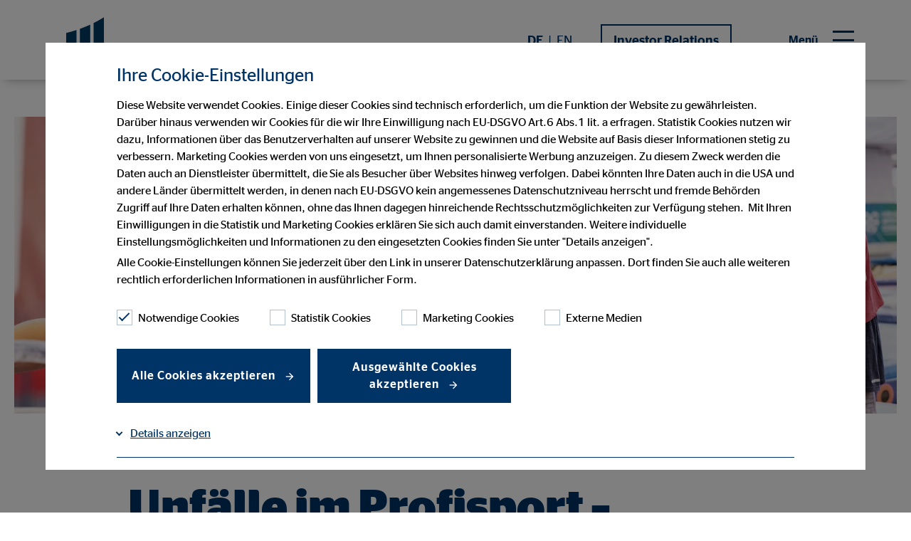

--- FILE ---
content_type: text/html; charset=utf-8
request_url: https://www.ovb.eu/unternehmen-ovb/ovb-stories/norbert-dudas.html
body_size: 11289
content:
<!DOCTYPE html>
<html lang="de">
<head>

<meta charset="utf-8">
<!-- 
	This website is powered by TYPO3 - inspiring people to share!
	TYPO3 is a free open source Content Management Framework initially created by Kasper Skaarhoj and licensed under GNU/GPL.
	TYPO3 is copyright 1998-2026 of Kasper Skaarhoj. Extensions are copyright of their respective owners.
	Information and contribution at https://typo3.org/
-->



<title>OVB Holding AG: Norbert Dudás – Richtige Absicherung mit OVB</title>
<meta name="generator" content="TYPO3 CMS">
<meta name="description" content="Er konnte sich nach seinem Unfall die OVB Holding AG an seine Seite holen und schnell wieder zum Sportleralltag zurückkehren.">
<meta name="viewport" content="width=device-width, initial-scale=1, user-scalable=yes">
<meta property="og:title" content="Norbert Dudás – Richtige Absicherung mit OVB">
<meta property="og:description" content="Er konnte sich nach seinem Unfall die OVB an seine Seite holen und schnell wieder zum Sportleralltag zurückkehren.">
<meta name="twitter:card" content="summary">
<meta name="twitter:title" content="Norbert Dudás – Richtige Absicherung mit OVB">
<meta name="twitter:description" content="Er konnte sich nach seinem Unfall die OVB an seine Seite holen und schnell wieder zum Sportleralltag zurückkehren.">


<link rel="stylesheet" href="/typo3temp/assets/compressed/styles-5383dbd1f8800e6a59d22d7fc1e2952a.css?1768390923" media="all" nonce="NYgfBps2RZeCgvyj4k0VoWKniHxHHQt2EkPkzb5U8fsPSqTy376Ovg">
<link href="/_assets/e8c90b9983c1cf95dcc0174e76f0c198/Stylesheet/cookie_consent.css?1713862925" rel="stylesheet" nonce="NYgfBps2RZeCgvyj4k0VoWKniHxHHQt2EkPkzb5U8fsPSqTy376Ovg" >




<script data-ignore="1" nonce="NYgfBps2RZeCgvyj4k0VoWKniHxHHQt2EkPkzb5U8fsPSqTy376Ovg">const cookieConsentConfiguration = JSON.parse('{"cookieName":"cookie_consent","expiryDays":365,"hideOnInit":false,"reloadOnReeditDeny":false,"pushConsentToTagManager":false,"lazyloading":false,"lazyloadingTimeout":120,"consentMode":[],"containerId":"cookie-consent"}');</script>

<meta name="google-site-verification" content="OkuWFMbovF7QRZnXBV9hI8Tw-E702gKnJs_Gmewpdjc" />
<link rel="canonical" href="https://www.ovb.eu/unternehmen-ovb/ovb-stories/norbert-dudas.html"/>

<link rel="alternate" hreflang="de-DE" href="https://www.ovb.eu/unternehmen-ovb/ovb-stories/norbert-dudas.html"/>
<link rel="alternate" hreflang="en-GB" href="https://www.ovb.eu/english/company-ovb/ovb-stories/norbert-dudas-1.html"/>
<link rel="alternate" hreflang="x-default" href="https://www.ovb.eu/unternehmen-ovb/ovb-stories/norbert-dudas.html"/>
<script type="application/ld+json" id="ext-schema-jsonld">{"@context":"https://schema.org/","@type":"WebPage"}</script>
<!-- This site is optimized with the Yoast SEO for TYPO3 plugin - https://yoast.com/typo3-extensions-seo/ -->
<script type="application/ld+json">[{"@context":"https:\/\/www.schema.org","@type":"BreadcrumbList","itemListElement":[{"@type":"ListItem","position":1,"item":{"@id":"https:\/\/www.ovb.eu\/","name":"Home"}},{"@type":"ListItem","position":2,"item":{"@id":"https:\/\/www.ovb.eu\/unternehmen-ovb.html","name":"Unternehmen OVB"}},{"@type":"ListItem","position":3,"item":{"@id":"https:\/\/www.ovb.eu\/unternehmen-ovb\/ovb-stories.html","name":"OVB-Stories"}},{"@type":"ListItem","position":4,"item":{"@id":"https:\/\/www.ovb.eu\/unternehmen-ovb\/ovb-stories\/norbert-dudas.html","name":"Norbert Dud\u00e1s"}}]}]</script>
</head>
<body>


    
    
    
    
        
    
        
    
        
    
        
    

    
        
    
        
    
        
    
        
    

    <header class="">
        

<div class="container">
    <nav class="navbar navbar-expand-lg navbar-btn-berater" role="navigation" id="mainNavbar">
        <div class="container-fluid background-white">
            <div class="navbar-meta" id="navbar-meta">
                <a class="navbar-brand" href="/" title="OVB Holding AG"><div class="brand-inner"></div></a>
                

                <div class="row justify-content-end align-items-center flex-nowrap main-row">
                    <div class="col col-auto mobilehidden">

                        
                            <div class="language-switch">
                                
                                    
                                    
                                        
                                                <a href="/unternehmen-ovb/ovb-stories/norbert-dudas.html" class="active">
                                                    DE
                                                </a>
                                                
                                                        <span>|</span>
                                                    
                                            
                                    
                                        
                                                <a href="/english/company-ovb/ovb-stories/norbert-dudas-1.html" class="">
                                                    EN
                                                </a>
                                                
                                            
                                    
                                
                            </div>
                        
                    </div>
                    <div class="col col-auto btn-col">
                        <div class="btn-holder">
                            
                                
                                    <a href="/investor-relations.html" id="headerConsultantButton" title="Investor Relations">Investor Relations</a>
                                
                            
                        </div>
                    </div>
                    <div class="col col-auto col-toggler">
                        <button class="navbar-toggler collapsed" type="button" data-target="#navbarNavDropdown"
                                aria-controls="navbarNavDropdown"
                                aria-haspopup="true"
                                aria-expanded="false"
                                aria-label="Menü"
                                title="Menü">
                            <span class="smalltitle">Menü</span>
                            <label class="ovb-toggle-label" data-toggle-label="right">
                                <span class="ovb-toggle-icon"></span>
                                <span class="ovb-hidden">Menu Toggle</span>
                            </label>
                        </button>
                    </div>
                </div>
            </div>
            <div class="container collapse navbar-collapse justify-content-end align-items-stretch col-12 with-lang-switch" id="navbarNavDropdown">
                <ul class="navbar-nav"
                    role="menubar"
                    id="nav-main-ul"
                >
                    
                            
                            
                                <li class="nav-item dropdown">
                                    <a class="nav-link"
                                       href="/unternehmen-ovb.html"
                                       role="menuitem"
                                       aria-current="page"><span>Unternehmen OVB</span></a>
                                    
                                        <button tabindex="-1" class="dropdown-toggle toggle-arrow" id="navbarDropdownMenuLink1" type="button"  data-toggle="dropdown"
                                              aria-haspopup="true"
                                              aria-expanded="false"
                                              aria-controls="navbarDropdownMenuLink1" title="Unternehmen OVB">
                                        </button>
                                        <ul class="dropdown-menu row dropdown-menu--lvl-2"
                                             aria-labelledby="navbarDropdownMenuLink1"
                                             role="menu">
                                            
                                            <li class="dropdown-wrapper">
                                                <ul class="row dropdown-wrapper-inner">
                                                    <li class="mobile-back-button col-12">
                                                        <button type="button" class="btn-back" aria-label="back">
                                                            <span class="arrow-left"></span>Unternehmen OVB
                                                        </button>
                                                    </li>
                                                    
                                                        <li class="dropdown-col col-md-3">
                                                            <a class="dropdown-item lvl-2"
                                                               role="menuitem"
                                                               aria-current="false"
                                                               href="/unternehmen-ovb/management.html"><span>Management</span></a>
                                                            
                                                        </li>
                                                    
                                                        <li class="dropdown-col col-md-3">
                                                            <a class="dropdown-item lvl-2"
                                                               role="menuitem"
                                                               aria-current="false"
                                                               href="/unternehmen-ovb/zahlen-und-fakten.html"><span>Zahlen und Fakten</span></a>
                                                            
                                                        </li>
                                                    
                                                        <li class="dropdown-col col-md-3">
                                                            <a class="dropdown-item lvl-2"
                                                               role="menuitem"
                                                               aria-current="false"
                                                               href="/unternehmen-ovb/ovb-in-europa.html"><span>OVB in Europa</span></a>
                                                            
                                                        </li>
                                                    
                                                        <li class="dropdown-col col-md-3">
                                                            <a class="dropdown-item lvl-2"
                                                               role="menuitem"
                                                               aria-current="false"
                                                               href="/unternehmen-ovb/unternehmensgeschichte.html"><span>Unternehmensgeschichte</span></a>
                                                            
                                                        </li>
                                                    
                                                        <li class="dropdown-col col-md-3">
                                                            <a class="dropdown-item lvl-2"
                                                               role="menuitem"
                                                               aria-current="page"
                                                               href="/unternehmen-ovb/ovb-stories.html"><span>OVB-Stories</span></a>
                                                            
                                                        </li>
                                                    
                                                </ul>
                                            </li>
                                        </ul>
                                    
                                </li>
                            
                                <li class="nav-item ">
                                    <a class="nav-link"
                                       href="/strategie.html"
                                       role="menuitem"
                                       aria-current="false"><span>Strategie</span></a>
                                    
                                </li>
                            
                                <li class="nav-item dropdown">
                                    <a class="nav-link"
                                       href="/nachhaltigkeit.html"
                                       role="menuitem"
                                       aria-current="false"><span>Nachhaltigkeit</span></a>
                                    
                                        <button tabindex="-1" class="dropdown-toggle toggle-arrow" id="navbarDropdownMenuLink3" type="button"  data-toggle="dropdown"
                                              aria-haspopup="true"
                                              aria-expanded="false"
                                              aria-controls="navbarDropdownMenuLink3" title="Nachhaltigkeit">
                                        </button>
                                        <ul class="dropdown-menu row dropdown-menu--lvl-2"
                                             aria-labelledby="navbarDropdownMenuLink3"
                                             role="menu">
                                            
                                            <li class="dropdown-wrapper">
                                                <ul class="row dropdown-wrapper-inner">
                                                    <li class="mobile-back-button col-12">
                                                        <button type="button" class="btn-back" aria-label="back">
                                                            <span class="arrow-left"></span>Nachhaltigkeit
                                                        </button>
                                                    </li>
                                                    
                                                        <li class="dropdown-col col-md-3">
                                                            <a class="dropdown-item lvl-2"
                                                               role="menuitem"
                                                               aria-current="false"
                                                               href="/nachhaltigkeit/nachhaltigkeit-bei-ovb.html"><span>Nachhaltigkeit bei OVB</span></a>
                                                            
                                                        </li>
                                                    
                                                        <li class="dropdown-col col-md-3">
                                                            <a class="dropdown-item lvl-2"
                                                               role="menuitem"
                                                               aria-current="false"
                                                               href="/nachhaltigkeit/vielfaeltiges-engagement.html"><span>Vielfältiges Engagement</span></a>
                                                            
                                                        </li>
                                                    
                                                </ul>
                                            </li>
                                        </ul>
                                    
                                </li>
                            
                                <li class="nav-item dropdown">
                                    <a class="nav-link"
                                       href="/investor-relations.html"
                                       role="menuitem"
                                       aria-current="false"><span>Investor Relations</span></a>
                                    
                                        <button tabindex="-1" class="dropdown-toggle toggle-arrow" id="navbarDropdownMenuLink4" type="button"  data-toggle="dropdown"
                                              aria-haspopup="true"
                                              aria-expanded="false"
                                              aria-controls="navbarDropdownMenuLink4" title="Investor Relations">
                                        </button>
                                        <ul class="dropdown-menu row dropdown-menu--lvl-2"
                                             aria-labelledby="navbarDropdownMenuLink4"
                                             role="menu">
                                            
                                            <li class="dropdown-wrapper">
                                                <ul class="row dropdown-wrapper-inner">
                                                    <li class="mobile-back-button col-12">
                                                        <button type="button" class="btn-back" aria-label="back">
                                                            <span class="arrow-left"></span>Investor Relations
                                                        </button>
                                                    </li>
                                                    
                                                        <li class="dropdown-col col-md-3">
                                                            <a class="dropdown-item lvl-2"
                                                               role="menuitem"
                                                               aria-current="false"
                                                               href="/investor-relations/ovb-aktie.html"><span>OVB Aktie</span></a>
                                                            
                                                        </li>
                                                    
                                                        <li class="dropdown-col col-md-3">
                                                            <a class="dropdown-item lvl-2"
                                                               role="menuitem"
                                                               aria-current="false"
                                                               href="/investor-relations/ad-hoc-meldungen.html"><span>Ad-hoc Meldungen</span></a>
                                                            
                                                        </li>
                                                    
                                                        <li class="dropdown-col col-md-3">
                                                            <a class="dropdown-item lvl-2"
                                                               role="menuitem"
                                                               aria-current="false"
                                                               href="/investor-relations/finanzpublikationen.html"><span>Finanzpublikationen</span></a>
                                                            
                                                        </li>
                                                    
                                                        <li class="dropdown-col col-md-3">
                                                            <a class="dropdown-item lvl-2"
                                                               role="menuitem"
                                                               aria-current="false"
                                                               href="/investor-relations/finanzkalender.html"><span>Finanzkalender</span></a>
                                                            
                                                        </li>
                                                    
                                                        <li class="dropdown-col col-md-3">
                                                            <a class="dropdown-item lvl-2"
                                                               role="menuitem"
                                                               aria-current="false"
                                                               href="/investor-relations/reden-und-praesentationen.html"><span>Reden und Präsentationen</span></a>
                                                            
                                                        </li>
                                                    
                                                        <li class="dropdown-col col-md-3">
                                                            <a class="dropdown-item lvl-2"
                                                               role="menuitem"
                                                               aria-current="false"
                                                               href="/investor-relations/hauptversammlung.html"><span>Hauptversammlung</span></a>
                                                            
                                                        </li>
                                                    
                                                        <li class="dropdown-col col-md-3">
                                                            <a class="dropdown-item lvl-2"
                                                               role="menuitem"
                                                               aria-current="false"
                                                               href="/investor-relations/corporate-governance.html"><span>Corporate Governance</span></a>
                                                            
                                                        </li>
                                                    
                                                        <li class="dropdown-col col-md-3">
                                                            <a class="dropdown-item lvl-2"
                                                               role="menuitem"
                                                               aria-current="false"
                                                               href="/investor-relations/ir-kontakt.html"><span>IR Kontakt</span></a>
                                                            
                                                        </li>
                                                    
                                                </ul>
                                            </li>
                                        </ul>
                                    
                                </li>
                            
                                <li class="nav-item dropdown">
                                    <a class="nav-link"
                                       href="/public-relations.html"
                                       role="menuitem"
                                       aria-current="false"><span>Public Relations</span></a>
                                    
                                        <button tabindex="-1" class="dropdown-toggle toggle-arrow" id="navbarDropdownMenuLink5" type="button"  data-toggle="dropdown"
                                              aria-haspopup="true"
                                              aria-expanded="false"
                                              aria-controls="navbarDropdownMenuLink5" title="Public Relations">
                                        </button>
                                        <ul class="dropdown-menu row dropdown-menu--lvl-2"
                                             aria-labelledby="navbarDropdownMenuLink5"
                                             role="menu">
                                            
                                            <li class="dropdown-wrapper">
                                                <ul class="row dropdown-wrapper-inner">
                                                    <li class="mobile-back-button col-12">
                                                        <button type="button" class="btn-back" aria-label="back">
                                                            <span class="arrow-left"></span>Public Relations
                                                        </button>
                                                    </li>
                                                    
                                                        <li class="dropdown-col col-md-3">
                                                            <a class="dropdown-item lvl-2"
                                                               role="menuitem"
                                                               aria-current="false"
                                                               href="/public-relations/pressemitteilungen.html"><span>Pressemitteilungen</span></a>
                                                            
                                                        </li>
                                                    
                                                        <li class="dropdown-col col-md-3">
                                                            <a class="dropdown-item lvl-2"
                                                               role="menuitem"
                                                               aria-current="false"
                                                               href="/public-relations/ovb-in-den-medien.html"><span>OVB in den Medien</span></a>
                                                            
                                                        </li>
                                                    
                                                        <li class="dropdown-col col-md-3">
                                                            <a class="dropdown-item lvl-2"
                                                               role="menuitem"
                                                               aria-current="false"
                                                               href="/public-relations/pressearchiv.html"><span>Pressearchiv</span></a>
                                                            
                                                        </li>
                                                    
                                                        <li class="dropdown-col col-md-3">
                                                            <a class="dropdown-item lvl-2"
                                                               role="menuitem"
                                                               aria-current="false"
                                                               href="/public-relations/pressebilder.html"><span>Pressebilder</span></a>
                                                            
                                                        </li>
                                                    
                                                        <li class="dropdown-col col-md-3">
                                                            <a class="dropdown-item lvl-2"
                                                               role="menuitem"
                                                               aria-current="false"
                                                               href="/public-relations/pr-kontakt.html"><span>PR Kontakt</span></a>
                                                            
                                                        </li>
                                                    
                                                </ul>
                                            </li>
                                        </ul>
                                    
                                </li>
                            
                                <li class="nav-item ">
                                    <a class="nav-link"
                                       href="/blog.html"
                                       role="menuitem"
                                       aria-current="false"><span>Blog</span></a>
                                    
                                </li>
                            
                                <li class="nav-item dropdown">
                                    <a class="nav-link"
                                       href="/karriere.html"
                                       role="menuitem"
                                       aria-current="false"><span>Karriere</span></a>
                                    
                                        <button tabindex="-1" class="dropdown-toggle toggle-arrow" id="navbarDropdownMenuLink7" type="button"  data-toggle="dropdown"
                                              aria-haspopup="true"
                                              aria-expanded="false"
                                              aria-controls="navbarDropdownMenuLink7" title="Karriere">
                                        </button>
                                        <ul class="dropdown-menu row dropdown-menu--lvl-2"
                                             aria-labelledby="navbarDropdownMenuLink7"
                                             role="menu">
                                            
                                            <li class="dropdown-wrapper">
                                                <ul class="row dropdown-wrapper-inner">
                                                    <li class="mobile-back-button col-12">
                                                        <button type="button" class="btn-back" aria-label="back">
                                                            <span class="arrow-left"></span>Karriere
                                                        </button>
                                                    </li>
                                                    
                                                        <li class="dropdown-col col-md-3">
                                                            <a class="dropdown-item lvl-2"
                                                               role="menuitem"
                                                               aria-current="false"
                                                               href="/karriere/bewerbung.html"><span>Bewerbung</span></a>
                                                            
                                                        </li>
                                                    
                                                </ul>
                                            </li>
                                        </ul>
                                    
                                </li>
                            
                                <li class="nav-item ">
                                    <a class="nav-link"
                                       href="/kontakt.html"
                                       role="menuitem"
                                       aria-current="false"><span>Kontakt</span></a>
                                    
                                </li>
                            
                        
                </ul>
                

                    
                            <div class="language-switch mobileonly" role="menu">
                                
                                    
                                            <a href="/unternehmen-ovb/ovb-stories/norbert-dudas.html"
                                               role="menuitem"
                                               aria-current="false"
                                               class="active">
                                                DE
                                            </a>
                                            
                                                    <span>|</span>
                                                
                                        
                                
                                    
                                            <a href="/english/company-ovb/ovb-stories/norbert-dudas-1.html"
                                               role="menuitem"
                                               aria-current="false"
                                               class="">
                                                EN
                                            </a>
                                            
                                        
                                
                            </div>
                        

                

            </div>
        </div>
    </nav>
</div>

    </header>


    <main class="page-content">
        
        

        
                
            
    

        
        
        <!--TYPO3SEARCH_begin-->
        

    <section class="">
        <a id="c29601"></a>
        <div class="container masonry full-md-down">

            

            
            

    
            

            
                    <h1 class=" " style="">
                         
                    </h1>
                
        




            <div class="card card-masonry">
                
                    
                        
                            <div class="row item-row nogutter items-3">
                                
                                    
                                        

        

            <div class="col media">
                
                    <div class="card-media">
                        
                        
                            
                                    
                                    
                                    
                                            
    <picture>
        <!-- Webp 1:1 580px x 580px -->
        <source srcset="/fileadmin/assets/Bilder/_processed_/c/f/csm_Dudas_2a_8dccebf1ba.webp"
                type="image/webp" media="(min-width: 960px)"/>
        <!-- Webp 1:1 320px x 320px -->
        <source srcset="/fileadmin/assets/Bilder/_processed_/c/f/csm_Dudas_2a_92e21b00ab.webp"
                type="image/webp" media="(min-width: 768px)"/>
        <!-- Webp 1:1 256px x 256px -->
        <source srcset="/fileadmin/assets/Bilder/_processed_/c/f/csm_Dudas_2a_7e14955fdc.webp"
                type="image/webp" media="(min-width: 600px)"/>
        <!-- Webp 1:1 600px x 600px -->
        <source srcset="/fileadmin/assets/Bilder/_processed_/c/f/csm_Dudas_2a_aefd00aca9.webp"
                type="image/webp" media="(max-width: 599px)"/>
        <!-- Jpg/Png 1:1 580px x 580px -->
        <source srcset="/fileadmin/assets/Bilder/_processed_/c/f/csm_Dudas_2a_f9415defc8.jpg"
                media="(min-width: 960px)"/>
        <!-- Jpg/Png 1:1 320px x 320px -->
        <source srcset="/fileadmin/assets/Bilder/_processed_/c/f/csm_Dudas_2a_9236dc97bb.jpg"
                media="(min-width: 768px)"/>
        <!-- Jpg/Png 1:1 256px x 256px -->
        <source srcset="/fileadmin/assets/Bilder/_processed_/c/f/csm_Dudas_2a_3b4bf15b13.jpg"
                media="(min-width: 600px)"/>
        <!-- Jpg/Png 1:1 600px x 600px -->
        <source srcset="/fileadmin/assets/Bilder/_processed_/c/f/csm_Dudas_2a_d27d55b75b.jpg"
                media="(max-width: 599px)"/>
        <img alt="Norbert Dudás, professioneller Turner, steht in einer Turnhalle und lächelt in die Kamera, während er sich mit beiden Händen an einem Turngerät abstützt. Er trägt ein bordeauxfarbenes T-Shirt." title="Norbert Dudás" maxWidth="600c" maxHeight="600c" width="600c" height="600c"
             src="/fileadmin/assets/Bilder/_processed_/c/f/csm_Dudas_2a_1d6db24319.jpg" loading="lazy"/>
    </picture>

                                        
                                
                            
                                    
                                
                            
                            

                        

                    </div>
                
            </div>

        

    
                                    
                                
                                    
                                        

        

            <div class="col media">
                
                    <div class="card-media">
                        
                        
                            
                                    
                                    
                                    
                                            
    <picture>
        <!-- Webp 1:1 580px x 580px -->
        <source srcset="/fileadmin/assets/Bilder/_processed_/c/3/csm_10_de_OVB_HU_Norbert_Dudas_1e06fd9c59.webp"
                type="image/webp" media="(min-width: 960px)"/>
        <!-- Webp 1:1 320px x 320px -->
        <source srcset="/fileadmin/assets/Bilder/_processed_/c/3/csm_10_de_OVB_HU_Norbert_Dudas_a393e97ad8.webp"
                type="image/webp" media="(min-width: 768px)"/>
        <!-- Webp 1:1 256px x 256px -->
        <source srcset="/fileadmin/assets/Bilder/_processed_/c/3/csm_10_de_OVB_HU_Norbert_Dudas_8fe6a63b73.webp"
                type="image/webp" media="(min-width: 600px)"/>
        <!-- Webp 1:1 600px x 600px -->
        <source srcset="/fileadmin/assets/Bilder/_processed_/c/3/csm_10_de_OVB_HU_Norbert_Dudas_27dbe0c365.webp"
                type="image/webp" media="(max-width: 599px)"/>
        <!-- Jpg/Png 1:1 580px x 580px -->
        <source srcset="/fileadmin/assets/Bilder/_processed_/c/3/csm_10_de_OVB_HU_Norbert_Dudas_5fb7a94f06.png"
                media="(min-width: 960px)"/>
        <!-- Jpg/Png 1:1 320px x 320px -->
        <source srcset="/fileadmin/assets/Bilder/_processed_/c/3/csm_10_de_OVB_HU_Norbert_Dudas_8f41babf0c.png"
                media="(min-width: 768px)"/>
        <!-- Jpg/Png 1:1 256px x 256px -->
        <source srcset="/fileadmin/assets/Bilder/_processed_/c/3/csm_10_de_OVB_HU_Norbert_Dudas_1d08b03074.png"
                media="(min-width: 600px)"/>
        <!-- Jpg/Png 1:1 600px x 600px -->
        <source srcset="/fileadmin/assets/Bilder/_processed_/c/3/csm_10_de_OVB_HU_Norbert_Dudas_88b294b36c.png"
                media="(max-width: 599px)"/>
        <img alt="Zitat von Norbert Dudás vor blauem Hintergrund: „Für mich als Sportler ist meine Gesundheit mein Kapital. OVB hilft mir dabei, für den Ernstfall optimal abgesichert zu sein.“" title="»Für mich als Sportler ist meine Gesundheit mein Kapital. OVB hilft mir dabei, für den Ernstfall optimal abgesichert zu sein.« - Norbert Dudás" maxWidth="600c" maxHeight="600c" width="600c" height="600c"
             src="/fileadmin/assets/Bilder/_processed_/c/3/csm_10_de_OVB_HU_Norbert_Dudas_2c0f93a0be.png" loading="lazy"/>
    </picture>

                                        
                                
                            
                                    
                                
                            
                            

                        

                    </div>
                
            </div>

        

    
                                    
                                
                                    
                                        

        

            <div class="col media">
                
                    <div class="card-media">
                        
                        
                            
                                    
                                    
                                    
                                            
    <picture>
        <!-- Webp 1:1 580px x 580px -->
        <source srcset="/fileadmin/assets/Bilder/_processed_/2/1/csm_Dudas_1a_ec9f5b7110.webp"
                type="image/webp" media="(min-width: 960px)"/>
        <!-- Webp 1:1 320px x 320px -->
        <source srcset="/fileadmin/assets/Bilder/_processed_/2/1/csm_Dudas_1a_fbd0f38669.webp"
                type="image/webp" media="(min-width: 768px)"/>
        <!-- Webp 1:1 256px x 256px -->
        <source srcset="/fileadmin/assets/Bilder/_processed_/2/1/csm_Dudas_1a_5e467a9528.webp"
                type="image/webp" media="(min-width: 600px)"/>
        <!-- Webp 1:1 600px x 600px -->
        <source srcset="/fileadmin/assets/Bilder/_processed_/2/1/csm_Dudas_1a_ddae6c4fa6.webp"
                type="image/webp" media="(max-width: 599px)"/>
        <!-- Jpg/Png 1:1 580px x 580px -->
        <source srcset="/fileadmin/assets/Bilder/_processed_/2/1/csm_Dudas_1a_7e0e266cba.jpg"
                media="(min-width: 960px)"/>
        <!-- Jpg/Png 1:1 320px x 320px -->
        <source srcset="/fileadmin/assets/Bilder/_processed_/2/1/csm_Dudas_1a_75a6f5c723.jpg"
                media="(min-width: 768px)"/>
        <!-- Jpg/Png 1:1 256px x 256px -->
        <source srcset="/fileadmin/assets/Bilder/_processed_/2/1/csm_Dudas_1a_500cb757da.jpg"
                media="(min-width: 600px)"/>
        <!-- Jpg/Png 1:1 600px x 600px -->
        <source srcset="/fileadmin/assets/Bilder/_processed_/2/1/csm_Dudas_1a_9e815610c0.jpg"
                media="(max-width: 599px)"/>
        <img alt="Norbert Dudás trainiert an einem Pauschenpferd in einer Turnhalle. Er trägt ein bordeauxfarbenes T-Shirt und schwarze Shorts und konzentriert sich auf die Übung." title="Norbert Dudás" maxWidth="600c" maxHeight="600c" width="600c" height="600c"
             src="/fileadmin/assets/Bilder/_processed_/2/1/csm_Dudas_1a_84ec044545.jpg" loading="lazy"/>
    </picture>

                                        
                                
                            
                                    
                                
                            
                            

                        

                    </div>
                
            </div>

        

    
                                    
                                
                            </div>
                        
                    
                
            </div>
        </div>
    </section>

    

    


<section class="text content" id="c24443"><div class="container"><article class="ovb-gold ovb-logoflag ovb-logoflag- ovb-partnerflag-">
<div class="row justify-content-center"><div class="col col-12 col-sm-10 col-lg-8 col-xl-9 "><h1>Unfälle im Profisport – richtige Absicherung mit OVB</h1><p class="bodytext">Norbert Dudás ist ehemaliger Profisportler, der als Mitglied der Mannschaft des ungarischen Turnverbandes an mehreren Weltmeisterschaften teilgenommen hat. Als größten Erfolg konnte er den Gewinn einer WM-Bronzemedaille verbuchen. Während seiner Karriere hat er am eigenen Leib erfahren müssen, wie wichtig die richtige Versicherung gegen mögliche Sportverletzungen sein kann.&nbsp;</p></div></div>

</article></div></section>


    

    
            
            
        

    
        
                
            
    

    
        
                
            
    

    
            
        

    <section class="TextMediaVideo ">
        <div class="container ">
            <div class="card text-media media_16_9 ovb-white ">
                <div class="row align-items-center ">
                    
                    <div class="col col-12 col-xl-6 body">
                        <div class="card-body ">
                            
                            
                            

                            
                                
                            
                            
                                
                            
                            
                                

    
            

            
                    
                            <h2 class=" " style="">
                                Toller Sport, hohes Verletzungsrisiko 
                            </h2>
                        
                
        



                            

                            
                                <p class="bodytext">Turnen ist eine anspruchsvolle Sportart, die hartes Training erfordert und ein hohes Verletzungsrisiko mit sich bringt. Wenn sich ein Profisportler verletzt, kann er vorerst nicht am Training und an Wettkämpfen teilnehmen. Entsprechend fällt auch das Gehalt weg. Umso wichtiger ist es, sich gegen solche Situationen zu schützen. Norbert spricht hier aus Erfahrung. Er zog sich während eines internationalen Wettbewerbs eine üble Verletzung am Knie zu. „Ich nahm an einem Wettkampf in Deutschland teil, als ich bei einem Sprung falsch auf dem Boden aufkam“, erzählt Norbert. Glücklicherweise hatte sein Turnverband zu diesem Zeitpunkt bereits eine Partnerschaft mit OVB.</p>
                            
                            
                            
                        </div>
                    </div>
                    
                        
        <div class="col col-12 col-xl-6 media ">
            <div class="card-media">
                
                        

  <div class="cookie-consent-replacement" data-replacement="
                            &amp;lt;iframe title=&amp;quot;Externer Video-Inhalt&amp;quot; allowfullscreen=&amp;quot;&amp;quot; height=&amp;quot;265&amp;quot; width=&amp;quot;100%&amp;quot; src=&amp;quot;https://www.youtube-nocookie.com/embed/3XIFPNNJlPA?rel=0&amp;quot; style=&amp;quot;border: currentColor; border-image: none;&amp;quot;&amp;gt;&amp;lt;/iframe&amp;gt;
                        " data-scripts="[]">
    <div class="media-consent-box">
      <div class="h3">Hinweis zu externen Medien</div>
      <p>
                    An dieser Stelle nutzen wir die Dienste von Drittanbietern, um Ihnen weitere Informationen
                    zur Verfügung stellen zu können. Die Inhalte werden nur mit Ihrer Einwilligung eingeblendet.
                    Je nach Sitz des Anbieters können Ihre personenbezogenen Daten dabei auch in einem Drittland
                    verarbeitet werden, ohne dass dort ein angemessenes Datenschutzniveau gewährleistet werden kann.
                </p>
      <p>
        
                    Geben Sie Ihre Einwilligung nur dann dann, wenn Sie damit einverstanden sind.
                    Weitere Informationen finden Sie in der
                
        <a href="/kontakt/datenschutz.html">Datenschutzerklärung.</a>
      </p>
      <button class="accept btn btn--primary btn-primary" data-identifier="youtube">Zustimmung zum &quot;YouTube&quot; Cookie um diesen Inhalt anzuzeigen</button>
      <div class="link-row">
        <a href="/kontakt/datenschutz.html">Datenschutz</a>
        <span>|</span>
        <a href="/impressum.html">Impressum</a>
      </div>
    </div>
  </div>



                    
                
            </div>
        </div>
    
                    
                </div>
            </div>
        </div>
    </section>


    


<section class="text content" id="c63477"><div class="container"><article class="ovb-logoflag ovb-logoflag- ovb-partnerflag-">
<div class="row justify-content-center"><div class="col col-12 col-sm-10 col-lg-8 col-xl-9 "><h2>Verantwortung gegenüber Sportlern</h2><p class="bodytext">Der Schutz von Sportlern liegt auch in der Verantwortung ihrer Trainer oder Manager. Die Idee, einen verlässlichen Finanzpartner zu finden, der jungen Athleten zur Seite steht, stammt von Zoltán Magyar, dem Direktor des ungarischen Turnverbandes. Zoltán, selbst zweifacher Olympiasieger, ist für die lokalen Wettkämpfe in allen Disziplinen des Verbandes verantwortlich. „Das Leben eines Profisportlers ist sehr spannend und abwechslungsreich, aber auch riskant. Aus diesem Grund haben wir eine Versicherung gesucht, die unseren Athleten im Falle einer Verletzung Sicherheit bietet", erklärt Zoltán. Mit der Dienstleistung von OVB ist er extrem zufrieden. Alle bisher verletzten Athleten wurden optimal versorgt. „Wir bekommen immer alle notwendigen Informationen von OVB und werden super beraten. Da sitzen einfach die besten Fachleute für die Bereiche Finanzen und Absicherung – allesamt Profis“, fügt Zoltán hinzu.</p></div></div>

</article></div></section>


    
        
                
            
        
        

        
            
        

        <section class="section-teaser-card  ">
            <div class="container container_bs">

                
                




                <div class="teaser teaser-card multi-column-card">
                    <div class="row ">
                        
                            
                                
                                        
        <div class="col col-12 item">
            
                    
                
            <div class="card card-1-col ovb-blue color-white">
                
                        
                        
                    

                

                <div class="row justify-content-center  ">

                    
        <div class="col col-12 col-sm-10 col-lg-8 col-xl-9 textonly col-body">
            <div class="card-body ">
                <article>
                    <div class="body-main">
                        
                            
                                
                                <h2 class="">Mehr als reine Finanzberatung </h2>
                            
                        
                        
                        
                            <p class="bodytext">Norbert ist da ganz seiner Meinung. Nach seinem Unfall stellte der Turnverband den Kontakt zu OVB Beraterin Ingrid Oldalov her. „Ingrid war seit dem ersten Treffen sehr freundlich und hilfsbereit. Man hat gleich gemerkt, dass mein Fall ihr wirklich wichtig war. Sie kam sogar zu einem meiner Wettbewerbe, um mich zu unterstützen. Später lernte ich ihre Familie kennen, unsere Freundschaft hält bis heute“, berichtet Norbert. Der Betrag, den Norbert dank der Absicherung von OVB zugesprochen bekam, half ihm sehr bei seiner Rehabilitation. Nur so konnte er schnellstmöglich wieder zum Sportleralltag zurückkehren. „Ich weiß nicht, wie die ganze Geschichte ohne die Unterstützung von Ingrid und OVB ausgegangen wäre. Ich empfehle jedem, auch Menschen, die keine Profisportler sind, sich OVB zur Sicherheit an seine Seite zu holen.“</p>
                        

                        
                    </div>

                    

                </article>
            </div>
        </div>
    
                    
        
    

                </div>
            </div>
        </div>



    
                                    
                            
                        
                    </div>
                </div>
            </div>
        </section>
    

    

    

    

    


        <!--TYPO3SEARCH_end-->
        
    
        
    </main>

    <!-- Footer -->

<footer class="page-footer font-small blue footer-grid" xmlns:f="http://www.w3.org/1999/html">
    <section>
        <div class="container">
            <div class="footer-main">
                
                        <div class="row ">
                            <div class="col col-12">
                                
                            </div>
                        </div>
                    

                <div class="row">
                    <div class="col col-12">
                        
                            <a class="footer-brand" href="/" title="OVB Holding AG"><div class="brand-inner"></div></a>
                        
                    </div>
                </div>
                <div class="row align-content-center">
                    <div class="col col-12 col-sm-3">
                        
                            <article class="ovb-logoflag ovb-logoflag- ovb-partnerflag-">
<div class="row "><div class="col col-12  "><p class="bodytext"><strong>OVB Holding AG</strong><br>Heumarkt 1<br>50667 Köln</p><p class="bodytext">Telefon:&nbsp;<a href="tel:+49" data-tel="+49 221 2015-0" title="OVB Holding AG anrufen" class="2015-0">+49 221 2015-0</a><br>Mail: <a href="mailto:info@ovb.eu" title="Mail an OVB Holding AG">info@ovb.eu</a></p></div></div>

</article>
                        
                    </div>
                    

                    
                            
                                
                                        <div class="col col-6 col-sm-3">
                                            <ul class="layout">
                                                
                                                    <li><span class="h6">Service und Informationen</span></li>
                                                
                                                
                                                    <li><a href="/impressum.html" target="" >Impressum</a></li>
                                                
                                                    <li><a href="/datenschutz.html" target="" >Datenschutz</a></li>
                                                
                                                    <li><a href="/netiquette.html" target="" >Netiquette</a></li>
                                                
                                                    <li><a href="/unternehmen-ovb.html" target="" >Unternehmen OVB</a></li>
                                                
                                            </ul>
                                        </div>
                                        <div class="col col-6 col-sm-3">
                                            <ul class="layout">
                                                
                                                    <li><span class="h6">Rechtliche Hinweise</span></li>
                                                
                                                
                                                    <li><a href="/karriere.html" target="" >Karriere</a></li>
                                                
                                                    <li><a href="/blog.html" target="" >Blog</a></li>
                                                
                                                    <li><a href="/kontakt.html" target="" >Kontakt</a></li>
                                                
                                                    <li><a href="/erklaerung-zur-barrierefreiheit.html" target="" >Erklärung zur Barrierefreiheit</a></li>
                                                
                                                <li><a href="#" class="cookie-consent-open" title="Cookie-Einstellungen">Cookie-Einstellungen</a></li>
                                            </ul>
                                        </div>
                                    

                                

                            
                            
                            

                            
                        


                </div>
            </div>
            <div class="footer-socials">
                <ul class="layout">

                    
                        <li>
                            <a class="solink_fb" href="https://www.facebook.com/OVB-Holding-AG-434683877048616/" target="_blank" title="Besuchen Sie das OVB Profil bei Facebook"></a>
                        </li>
                    
                    
                        <li>
                            <a class="solink_in" href="https://www.linkedin.com/company/ovbholdingag" target="_blank" title="Besuchen Sie das OVB Profil bei LinkedIn"></a>
                        </li>
                    
                    
                    
                        <li>
                            <a class="solink_insta" href="https://www.instagram.com/ovbholdingag/" target="_blank" title="Besuchen Sie das OVB Profil bei Instagram"></a>
                        </li>
                    
                    
                        <li>
                            <a class="solink_youtube" href="https://www.youtube.com/user/OVBofficial" target="_blank" title="Besuchen Sie das OVB Profil bei Youtube"></a>
                        </li>
                    
                    
                        <li>
                            <a class="solink_messenger" href="https://m.me/OVBHoldingAG" target="_blank" title="Kontaktieren Sie uns mit dem Messenger"></a>
                        </li>
                    
                    
                        <li>
                            <a href="/kontakt.html" target="_blank" title="Kontaktieren Sie uns" class="solink_mail"> </a>
                        </li>
                    
                </ul>
            </div>
        </div>
    </section>
    <div class="footer-copyright">
        <section>
            <div class="container">
                
                <p>Copyright © 2026  by OVB Holding AG | All Rights Reserved</p>
                
            </div>
        </section>
    </div>
</footer>
<script src="/_assets/591954c268d6a7d5bf39e8f45d857458/js/jquery-1.10.2.min.js?1767884475" nonce="NYgfBps2RZeCgvyj4k0VoWKniHxHHQt2EkPkzb5U8fsPSqTy376Ovg"></script>
<script src="/_assets/591954c268d6a7d5bf39e8f45d857458/js/slick.min.js?1767884475" nonce="NYgfBps2RZeCgvyj4k0VoWKniHxHHQt2EkPkzb5U8fsPSqTy376Ovg"></script>
<script src="/_assets/591954c268d6a7d5bf39e8f45d857458/js/swiper.js?1768390626" nonce="NYgfBps2RZeCgvyj4k0VoWKniHxHHQt2EkPkzb5U8fsPSqTy376Ovg"></script>
<script src="/_assets/591954c268d6a7d5bf39e8f45d857458/js/jquery-ui.min.js?1767884475" nonce="NYgfBps2RZeCgvyj4k0VoWKniHxHHQt2EkPkzb5U8fsPSqTy376Ovg"></script>
<script src="/_assets/591954c268d6a7d5bf39e8f45d857458/js/jquery.datepicker.localization.js?1767884475" nonce="NYgfBps2RZeCgvyj4k0VoWKniHxHHQt2EkPkzb5U8fsPSqTy376Ovg"></script>
<script src="/_assets/591954c268d6a7d5bf39e8f45d857458/js/jquery.validate.min.js?1767884475" nonce="NYgfBps2RZeCgvyj4k0VoWKniHxHHQt2EkPkzb5U8fsPSqTy376Ovg"></script>
<script src="/_assets/591954c268d6a7d5bf39e8f45d857458/js/jqueryScrollbars.js?1767884475" nonce="NYgfBps2RZeCgvyj4k0VoWKniHxHHQt2EkPkzb5U8fsPSqTy376Ovg"></script>
<script src="/_assets/06f5b9afb8e209441a437b650aaa0ebe/JavaScript/widget.module.min.js?1717159102" nonce="NYgfBps2RZeCgvyj4k0VoWKniHxHHQt2EkPkzb5U8fsPSqTy376Ovg"></script>
<script src="/_assets/06f5b9afb8e209441a437b650aaa0ebe/JavaScript/widget.min.js?1717159102" nonce="NYgfBps2RZeCgvyj4k0VoWKniHxHHQt2EkPkzb5U8fsPSqTy376Ovg"></script>
<script src="/_assets/591954c268d6a7d5bf39e8f45d857458/js/ovb_popup.js?1767884475" nonce="NYgfBps2RZeCgvyj4k0VoWKniHxHHQt2EkPkzb5U8fsPSqTy376Ovg"></script>
<script src="/_assets/591954c268d6a7d5bf39e8f45d857458/js/ovb_scripts.js?1768390626" nonce="NYgfBps2RZeCgvyj4k0VoWKniHxHHQt2EkPkzb5U8fsPSqTy376Ovg"></script>
<script src="/_assets/591954c268d6a7d5bf39e8f45d857458/js/functions.js?1768390504" nonce="NYgfBps2RZeCgvyj4k0VoWKniHxHHQt2EkPkzb5U8fsPSqTy376Ovg"></script>
<script src="/_assets/591954c268d6a7d5bf39e8f45d857458/js/desktop-navigation-new.js?1767700262" nonce="NYgfBps2RZeCgvyj4k0VoWKniHxHHQt2EkPkzb5U8fsPSqTy376Ovg"></script>
<script src="/_assets/591954c268d6a7d5bf39e8f45d857458/js/bootstrap.min.js?1767884475" nonce="NYgfBps2RZeCgvyj4k0VoWKniHxHHQt2EkPkzb5U8fsPSqTy376Ovg"></script>
<script src="/_assets/e8c90b9983c1cf95dcc0174e76f0c198/JavaScript/cookie_consent.js?1713862925" nonce="NYgfBps2RZeCgvyj4k0VoWKniHxHHQt2EkPkzb5U8fsPSqTy376Ovg"></script>

<div id="cookie-consent" class="cookie-consent-container" style="display: none;">
    <div class="consent-modal">
    
      <strong class="cookie-headline">Ihre Cookie-Einstellungen</strong>
    
    <div class="hint"><p class="bodytext">Diese Website verwendet Cookies. Einige dieser Cookies sind technisch erforderlich, um die Funktion der Website zu gewährleisten. Darüber hinaus verwenden wir Cookies für die wir Ihre Einwilligung nach EU-DSGVO Art.6 Abs.1 lit. a erfragen. Statistik Cookies nutzen wir dazu, Informationen über das Benutzerverhalten auf unserer Website zu gewinnen und die Website auf Basis dieser Informationen stetig zu verbessern. Marketing Cookies werden von uns eingesetzt, um Ihnen personalisierte Werbung anzuzeigen. Zu diesem Zweck werden die Daten auch an Dienstleister übermittelt, die Sie als Besucher über Websites hinweg verfolgen. Dabei könnten Ihre Daten auch in die USA und andere Länder übermittelt werden, in denen nach EU-DSGVO kein angemessenes Datenschutzniveau herrscht und fremde Behörden Zugriff auf Ihre Daten erhalten können, ohne das Ihnen dagegen hinreichende Rechtsschutzmöglichkeiten zur Verfügung stehen. &nbsp;Mit Ihren Einwilligungen in die Statistik und Marketing Cookies erklären Sie sich auch damit einverstanden. Weitere individuelle Einstellungsmöglichkeiten und Informationen zu den eingesetzten Cookies finden Sie unter "Details anzeigen".</p>
<p class="bodytext">Alle Cookie-Einstellungen können Sie jederzeit über den Link in unserer Datenschutzerklärung anpassen. Dort finden Sie auch alle weiteren rechtlich erforderlichen Informationen in ausführlicher Form.&nbsp;</p></div>

    

  <form autocomplete="off" method="post" action="/cookie.json?tx_mindshapecookieconsent_consent%5Baction%5D=consent&amp;tx_mindshapecookieconsent_consent%5Bcontroller%5D=Consent&amp;cHash=9d623b79dea470ee843623dabe285ad8">
<div>
<input type="hidden" name="tx_mindshapecookieconsent_consent[__referrer][@extension]" value="MindshapeCookieConsent" />
<input type="hidden" name="tx_mindshapecookieconsent_consent[__referrer][@controller]" value="Consent" />
<input type="hidden" name="tx_mindshapecookieconsent_consent[__referrer][@action]" value="modal" />
<input type="hidden" name="tx_mindshapecookieconsent_consent[__referrer][arguments]" value="YTowOnt9c69b80215c5fbb4d089f305745bf3e29c947c9b3" />
<input type="hidden" name="tx_mindshapecookieconsent_consent[__referrer][@request]" value="{&quot;@extension&quot;:&quot;MindshapeCookieConsent&quot;,&quot;@controller&quot;:&quot;Consent&quot;,&quot;@action&quot;:&quot;modal&quot;}d40d76b2ce2202fdeb92ab717de6f4392c7a1c8b" />
<input type="hidden" name="tx_mindshapecookieconsent_consent[__trustedProperties]" value="{&quot;consent&quot;:{&quot;isAjaxRequest&quot;:1,&quot;currentUrl&quot;:1,&quot;selectAll&quot;:1,&quot;cookieOptions&quot;:[1,1,1,1,1]}}efe120e7e00bb2017c05bd94cb6dd4ec47362672" />
</div>


    <input class="is-ajax" type="hidden" name="tx_mindshapecookieconsent_consent[consent][isAjaxRequest]" value="0" />
    <input type="hidden" name="tx_mindshapecookieconsent_consent[consent][currentUrl]" value="https://www.ovb.eu/unternehmen-ovb/ovb-stories/norbert-dudas.html" />

    

    <ul class="options">
      <li>
        <label for="modal-option-necessary" class="label">
          <input id="modal-option-necessary" class="option-necessary" type="checkbox" checked disabled>
          Notwendige Cookies
          <span class="checkmark"></span>
        </label>
      </li>
      
        
          <li>
            <label for="modal-option-31" class="label">
              <input id="modal-option-31" class="option" type="checkbox" value="31">
              Statistik Cookies
              <span class="checkmark"></span>
            </label>
          </li>
        
      
        
          <li>
            <label for="modal-option-32" class="label">
              <input id="modal-option-32" class="option" type="checkbox" value="32">
              Marketing Cookies
              <span class="checkmark"></span>
            </label>
          </li>
        
      
        
          <li>
            <label for="modal-option-33" class="label">
              <input id="modal-option-33" class="option" type="checkbox" value="33">
              Externe Medien
              <span class="checkmark"></span>
            </label>
          </li>
        
      
    </ul>

  

    <div class="buttons text-center">
      
        <button class="select-all btn btn--primary" title="Alle Cookies akzeptieren" type="submit" name="tx_mindshapecookieconsent_consent[consent][selectAll]" value="1">
          Alle Cookies akzeptieren
        </button>
      

      <button class="save btn btn--secondary" title="Ausgewählte Cookies akzeptieren" type="submit" name="tx_mindshapecookieconsent_consent[consent][selectAll]" value="0">
        Ausgewählte Cookies akzeptieren
      </button>

      
    </div>

    <a href="#" class="show-details text-center">
      <span class="more">Details anzeigen</span>
      <span class="less">Details ausblenden</span>
    </a>

    <div class="details">
      <div class="detail">
        <div class="option-wrapper">
          <strong class="option-headline">Notwendige Cookies</strong>
          <p class="bodytext">Notwendige Cookies ermöglichen grundlegende Funktionen und sind für die einwandfreie Funktion der Website erforderlich. Die Deaktivierung kann die Funktion der Webseite einschränken.</p>

          <div class="necessary-cookieoptions">
            
              <div class="option-detail-wrapper">
                <div class="option-detail cookie-option">
                  <label for="modal-cookieoption-31" class="label">
                    <input id="modal-cookieoption-31" class="option-necessary" type="checkbox" checked disabled>
                    Einverständnis Cookie | Empfänger: OVB
                    <span class="checkmark"></span>
                  </label>
                </div>
                

    
      <div class="option-detail option-name">
        <strong class="option-title">Name:</strong>
        <span class="option-value">cookie_consent_v2</span>
      </div>
    
    
      <div class="option-detail option-provider">
        <strong class="option-title">Anbieter:</strong>
        <span class="option-value">mindshape</span>
      </div>
    
    
      <div class="option-detail option-purpose">
        <strong class="option-title">Zweck:</strong>
        <span class="option-value">Speichern Ihrer Einwilligungen</span>
      </div>
    
    
      <div class="option-detail option-duration">
        <strong class="option-title">Cookie Laufzeit:</strong>
        <span class="option-value">1 Jahr</span>
      </div>
    

  
              </div>
            
              <div class="option-detail-wrapper">
                <div class="option-detail cookie-option">
                  <label for="modal-cookieoption-67" class="label">
                    <input id="modal-cookieoption-67" class="option-necessary" type="checkbox" checked disabled>
                    Benutzereinstellungen | Empfänger: OVB
                    <span class="checkmark"></span>
                  </label>
                </div>
                

    
      <div class="option-detail option-name">
        <strong class="option-title">Name:</strong>
        <span class="option-value">fe_typo_user</span>
      </div>
    
    
      <div class="option-detail option-provider">
        <strong class="option-title">Anbieter:</strong>
        <span class="option-value">TYPO3 Association</span>
      </div>
    
    
      <div class="option-detail option-purpose">
        <strong class="option-title">Zweck:</strong>
        <span class="option-value">Speicherung von Benutzereinstellungen</span>
      </div>
    
    
      <div class="option-detail option-duration">
        <strong class="option-title">Cookie Laufzeit:</strong>
        <span class="option-value">Browser-Sitzung</span>
      </div>
    

  
              </div>
            
          </div>
        </div>
        
          
            <div class="option-wrapper">
              <strong class="option-headline">Statistik Cookies</strong>
              <p class="bodytext">Statistik Cookies erfassen Informationen anonym. Diese Informationen helfen uns zu verstehen, wie unsere Besucher unsere Website nutzen.</p>

              <div class="cookieoptions" data-parent="#modal-option-31">
                
                  <div class="option-detail-wrapper">
                    <div class="option-detail cookie-option">
                      <label for="modal-cookieoption-google_analytics" class="label">
                        <input type="hidden" name="tx_mindshapecookieconsent_consent[consent][cookieOptions]" value="" /><input data-identifier="google_analytics" id="modal-cookieoption-google_analytics" type="checkbox" name="tx_mindshapecookieconsent_consent[consent][cookieOptions][]" value="68" />
                        Google Analytics | Empfänger: OVB, Google Ireland Ltd.
                        <span class="checkmark"></span>
                      </label>
                    </div>
                    

    
      <div class="option-detail option-name">
        <strong class="option-title">Name:</strong>
        <span class="option-value">_ga, _gat_UA-41411249-5, _gid</span>
      </div>
    
    
      <div class="option-detail option-provider">
        <strong class="option-title">Anbieter:</strong>
        <span class="option-value">Google Ireland Ltd.</span>
      </div>
    
    
      <div class="option-detail option-purpose">
        <strong class="option-title">Zweck:</strong>
        <span class="option-value">Erhebung von Statistiken zur Website-Nutzung</span>
      </div>
    
    
      <div class="option-detail option-duration">
        <strong class="option-title">Cookie Laufzeit:</strong>
        <span class="option-value">bis zu 26 Monate</span>
      </div>
    

  
                  </div>
                
              </div>
            </div>
          
        
          
            <div class="option-wrapper">
              <strong class="option-headline">Marketing Cookies</strong>
              <p class="bodytext">Marketing Cookies werden eingesetzt, um personalisierte Werbung anzuzeigen. Zu diesem Zweck werden die Daten an Drittanbieter übermittelt, die die Besucher über die Websites hinweg verfolgen.</p>

              <div class="cookieoptions" data-parent="#modal-option-32">
                
                  <div class="option-detail-wrapper">
                    <div class="option-detail cookie-option">
                      <label for="modal-cookieoption-facebook_pixel" class="label">
                        <input data-identifier="facebook_pixel" id="modal-cookieoption-facebook_pixel" type="checkbox" name="tx_mindshapecookieconsent_consent[consent][cookieOptions][]" value="69" />
                        Facebook Pixel | Empfänger: OVB, Facebook Ireland Ltd.
                        <span class="checkmark"></span>
                      </label>
                    </div>
                    

    
      <div class="option-detail option-name">
        <strong class="option-title">Name:</strong>
        <span class="option-value">_fbp</span>
      </div>
    
    
      <div class="option-detail option-provider">
        <strong class="option-title">Anbieter:</strong>
        <span class="option-value">Facebook Ireland Ltd.</span>
      </div>
    
    
      <div class="option-detail option-purpose">
        <strong class="option-title">Zweck:</strong>
        <span class="option-value">Verknüpfung mit Benutzerprofilen</span>
      </div>
    
    
      <div class="option-detail option-duration">
        <strong class="option-title">Cookie Laufzeit:</strong>
        <span class="option-value">3 Monate</span>
      </div>
    

  
                  </div>
                
              </div>
            </div>
          
        
          
            <div class="option-wrapper">
              <strong class="option-headline">Externe Medien</strong>
              <p class="bodytext">Inhalte von Video- und Kartenplattformen werden beim Besuch unserer Webseite standardmäßig blockiert. Durch das Akzeptieren von externen Medien willigen Sie auch in die mögliche Übermittlung Ihrer Daten an Dienste in datenschutzrechtlich sogenannten Drittländern durch den Anbieter ein.</p>

              <div class="cookieoptions" data-parent="#modal-option-33">
                
                  <div class="option-detail-wrapper">
                    <div class="option-detail cookie-option">
                      <label for="modal-cookieoption-google_maps" class="label">
                        <input data-identifier="google_maps" id="modal-cookieoption-google_maps" type="checkbox" name="tx_mindshapecookieconsent_consent[consent][cookieOptions][]" value="70" />
                        Google Maps | Empfänger: OVB, Google Ireland Ltd.
                        <span class="checkmark"></span>
                      </label>
                    </div>
                    

    
      <div class="option-detail option-name">
        <strong class="option-title">Name:</strong>
        <span class="option-value">google_maps</span>
      </div>
    
    
      <div class="option-detail option-provider">
        <strong class="option-title">Anbieter:</strong>
        <span class="option-value">Google Ireland Ltd.</span>
      </div>
    
    
      <div class="option-detail option-purpose">
        <strong class="option-title">Zweck:</strong>
        <span class="option-value">Einbinden von interaktiven Google Karten</span>
      </div>
    
    
      <div class="option-detail option-duration">
        <strong class="option-title">Cookie Laufzeit:</strong>
        <span class="option-value">24 Monate</span>
      </div>
    

  
                  </div>
                
                  <div class="option-detail-wrapper">
                    <div class="option-detail cookie-option">
                      <label for="modal-cookieoption-youtube" class="label">
                        <input data-identifier="youtube" id="modal-cookieoption-youtube" type="checkbox" name="tx_mindshapecookieconsent_consent[consent][cookieOptions][]" value="32" />
                        YouTube | Empfänger: OVB, Google Ireland Ltd.
                        <span class="checkmark"></span>
                      </label>
                    </div>
                    

    
      <div class="option-detail option-name">
        <strong class="option-title">Name:</strong>
        <span class="option-value">youtube</span>
      </div>
    
    
      <div class="option-detail option-provider">
        <strong class="option-title">Anbieter:</strong>
        <span class="option-value">Google Ireland Ltd.</span>
      </div>
    
    
      <div class="option-detail option-purpose">
        <strong class="option-title">Zweck:</strong>
        <span class="option-value">Einbinden von Videos</span>
      </div>
    
    
      <div class="option-detail option-duration">
        <strong class="option-title">Cookie Laufzeit:</strong>
        <span class="option-value">24 Monate</span>
      </div>
    

  
                  </div>
                
                  <div class="option-detail-wrapper">
                    <div class="option-detail cookie-option">
                      <label for="modal-cookieoption-jwplayer" class="label">
                        <input data-identifier="jwplayer" id="modal-cookieoption-jwplayer" type="checkbox" name="tx_mindshapecookieconsent_consent[consent][cookieOptions][]" value="154" />
                        JW Player | Empfänger: OVB, Long Tail Ad Solutions Inc.
                        <span class="checkmark"></span>
                      </label>
                    </div>
                    

    
      <div class="option-detail option-name">
        <strong class="option-title">Name:</strong>
        <span class="option-value">jwplayer</span>
      </div>
    
    
      <div class="option-detail option-provider">
        <strong class="option-title">Anbieter:</strong>
        <span class="option-value">LongTail Ad Solutions, Inc.</span>
      </div>
    
    
      <div class="option-detail option-purpose">
        <strong class="option-title">Zweck:</strong>
        <span class="option-value">Einbinden von Videos</span>
      </div>
    
    
      <div class="option-detail option-duration">
        <strong class="option-title">Cookie Laufzeit:</strong>
        <span class="option-value">24 Monate</span>
      </div>
    

  
                  </div>
                
              </div>
            </div>
          
        

      </div>
    </div>

  </form>

  

  




    <small class="footer-links text-center">
      <a href="/impressum.html">Impressum</a>&nbsp;|&nbsp;<a href="/kontakt/datenschutz.html">Datenschutz</a>
    </small>


  </div>
  </div>
</body>
</html>

--- FILE ---
content_type: application/javascript; charset=utf-8
request_url: https://www.ovb.eu/_assets/591954c268d6a7d5bf39e8f45d857458/js/jquery.datepicker.localization.js?1767884475
body_size: 4197
content:
var locale = document.getElementsByTagName('html')[0].getAttribute('lang');

if ( locale.includes('de-')) {
    //DatePicker Localization
    /* German initialisation for the jQuery UI date picker plugin. */
    /* Written by Milian Wolff (mail@milianw.de). */
    (function (factory) {
        "use strict";

        if (typeof define === "function" && define.amd) {

            // AMD. Register as an anonymous module.
            define(["../widgets/datepicker"], factory);
        } else {

            // Browser globals
            factory(jQuery.datepicker);
        }
    })(function (datepicker) {
        "use strict";

        datepicker.regional.de = {
            closeText: "Schließen",
            prevText: "&#x3C;Zurück",
            nextText: "Vor&#x3E;",
            currentText: "Heute",
            monthNames: ["Januar", "Februar", "März", "April", "Mai", "Juni",
                "Juli", "August", "September", "Oktober", "November", "Dezember"],
            monthNamesShort: ["Jan", "Feb", "Mär", "Apr", "Mai", "Jun",
                "Jul", "Aug", "Sep", "Okt", "Nov", "Dez"],
            dayNames: ["Sonntag", "Montag", "Dienstag", "Mittwoch", "Donnerstag", "Freitag", "Samstag"],
            dayNamesShort: ["So", "Mo", "Di", "Mi", "Do", "Fr", "Sa"],
            dayNamesMin: ["So", "Mo", "Di", "Mi", "Do", "Fr", "Sa"],
            weekHeader: "KW",
            dateFormat: "dd.mm.yy",
            firstDay: 1,
            isRTL: false,
            showMonthAfterYear: false,
            yearSuffix: ""
        };
        datepicker.setDefaults(datepicker.regional.de);

        return datepicker.regional.de;

    });
}

if ( locale.includes('fr-')) {
    /* French initialisation for the jQuery UI date picker plugin. */
    /* Written by Keith Wood (kbwood{at}iinet.com.au),
                  Stéphane Nahmani (sholby@sholby.net),
                  Stéphane Raimbault <stephane.raimbault@gmail.com> */
    ( function( factory ) {
        "use strict";

        if ( typeof define === "function" && define.amd ) {

            // AMD. Register as an anonymous module.
            define( [ "../widgets/datepicker" ], factory );
        } else {

            // Browser globals
            factory( jQuery.datepicker );
        }
    } )( function( datepicker ) {
        "use strict";

        datepicker.regional.fr = {
            closeText: "Fermer",
            prevText: "Précédent",
            nextText: "Suivant",
            currentText: "Aujourd'hui",
            monthNames: [ "janvier", "février", "mars", "avril", "mai", "juin",
                "juillet", "août", "septembre", "octobre", "novembre", "décembre" ],
            monthNamesShort: [ "janv.", "févr.", "mars", "avr.", "mai", "juin",
                "juil.", "août", "sept.", "oct.", "nov.", "déc." ],
            dayNames: [ "dimanche", "lundi", "mardi", "mercredi", "jeudi", "vendredi", "samedi" ],
            dayNamesShort: [ "dim.", "lun.", "mar.", "mer.", "jeu.", "ven.", "sam." ],
            dayNamesMin: [ "D", "L", "M", "M", "J", "V", "S" ],
            weekHeader: "Sem.",
            dateFormat: "dd/mm/yy",
            firstDay: 1,
            isRTL: false,
            showMonthAfterYear: false,
            yearSuffix: "" };
        datepicker.setDefaults( datepicker.regional.fr );

        return datepicker.regional.fr;

    } );
}

if ( locale == 'es-ES') {
    /* Inicialización en español para la extensión 'UI date picker' para jQuery. */
    /* Traducido por Vester (xvester@gmail.com). */
    ( function( factory ) {
        "use strict";

        if ( typeof define === "function" && define.amd ) {

            // AMD. Register as an anonymous module.
            define( [ "../widgets/datepicker" ], factory );
        } else {

            // Browser globals
            factory( jQuery.datepicker );
        }
    } )( function( datepicker ) {
        "use strict";

        datepicker.regional.es = {
            closeText: "Cerrar",
            prevText: "&#x3C;Ant",
            nextText: "Sig&#x3E;",
            currentText: "Hoy",
            monthNames: [ "enero", "febrero", "marzo", "abril", "mayo", "junio",
                "julio", "agosto", "septiembre", "octubre", "noviembre", "diciembre" ],
            monthNamesShort: [ "ene", "feb", "mar", "abr", "may", "jun",
                "jul", "ago", "sep", "oct", "nov", "dic" ],
            dayNames: [ "domingo", "lunes", "martes", "miércoles", "jueves", "viernes", "sábado" ],
            dayNamesShort: [ "dom", "lun", "mar", "mié", "jue", "vie", "sáb" ],
            dayNamesMin: [ "D", "L", "M", "X", "J", "V", "S" ],
            weekHeader: "Sm",
            dateFormat: "dd/mm/yy",
            firstDay: 1,
            isRTL: false,
            showMonthAfterYear: false,
            yearSuffix: "" };
        datepicker.setDefaults( datepicker.regional.es );

        return datepicker.regional.es;

    } );
}

if ( locale == 'nl-be') {
    /* Dutch (UTF-8) initialisation for the jQuery UI date picker plugin. */
    /* Written by Mathias Bynens <http://mathiasbynens.be/> */
    ( function( factory ) {
        "use strict";

        if ( typeof define === "function" && define.amd ) {

            // AMD. Register as an anonymous module.
            define( [ "../widgets/datepicker" ], factory );
        } else {

            // Browser globals
            factory( jQuery.datepicker );
        }
    } )( function( datepicker ) {
        "use strict";

        datepicker.regional.nl = {
            closeText: "Sluiten",
            prevText: "←",
            nextText: "→",
            currentText: "Vandaag",
            monthNames: [ "januari", "februari", "maart", "april", "mei", "juni",
                "juli", "augustus", "september", "oktober", "november", "december" ],
            monthNamesShort: [ "jan", "feb", "mrt", "apr", "mei", "jun",
                "jul", "aug", "sep", "okt", "nov", "dec" ],
            dayNames: [ "zondag", "maandag", "dinsdag", "woensdag", "donderdag", "vrijdag", "zaterdag" ],
            dayNamesShort: [ "zon", "maa", "din", "woe", "don", "vri", "zat" ],
            dayNamesMin: [ "zo", "ma", "di", "wo", "do", "vr", "za" ],
            weekHeader: "Wk",
            dateFormat: "dd-mm-yy",
            firstDay: 1,
            isRTL: false,
            showMonthAfterYear: false,
            yearSuffix: "" };
        datepicker.setDefaults( datepicker.regional.nl );

        return datepicker.regional.nl;

    } );
}

if ( locale == 'pl-PL') {
    /* Polish initialisation for the jQuery UI date picker plugin. */
    /* Written by Jacek Wysocki (jacek.wysocki@gmail.com). */
    ( function( factory ) {
        "use strict";

        if ( typeof define === "function" && define.amd ) {

            // AMD. Register as an anonymous module.
            define( [ "../widgets/datepicker" ], factory );
        } else {

            // Browser globals
            factory( jQuery.datepicker );
        }
    } )( function( datepicker ) {
        "use strict";

        datepicker.regional.pl = {
            closeText: "Zamknij",
            prevText: "&#x3C;Poprzedni",
            nextText: "Następny&#x3E;",
            currentText: "Dziś",
            monthNames: [ "Styczeń", "Luty", "Marzec", "Kwiecień", "Maj", "Czerwiec",
                "Lipiec", "Sierpień", "Wrzesień", "Październik", "Listopad", "Grudzień" ],
            monthNamesShort: [ "Sty", "Lu", "Mar", "Kw", "Maj", "Cze",
                "Lip", "Sie", "Wrz", "Pa", "Lis", "Gru" ],
            dayNames: [ "Niedziela", "Poniedziałek", "Wtorek", "Środa", "Czwartek", "Piątek", "Sobota" ],
            dayNamesShort: [ "Nie", "Pn", "Wt", "Śr", "Czw", "Pt", "So" ],
            dayNamesMin: [ "N", "Pn", "Wt", "Śr", "Cz", "Pt", "So" ],
            weekHeader: "Tydz",
            dateFormat: "dd.mm.yy",
            firstDay: 1,
            isRTL: false,
            showMonthAfterYear: false,
            yearSuffix: "" };
        datepicker.setDefaults( datepicker.regional.pl );

        return datepicker.regional.pl;

    } );
}

if ( locale == 'uk-UA') {
    /* Ukrainian (UTF-8) initialisation for the jQuery UI date picker plugin. */
    /* Written by Maxim Drogobitskiy (maxdao@gmail.com). */
    /* Corrected by Igor Milla (igor.fsp.milla@gmail.com). */
    ( function( factory ) {
        "use strict";

        if ( typeof define === "function" && define.amd ) {

            // AMD. Register as an anonymous module.
            define( [ "../widgets/datepicker" ], factory );
        } else {

            // Browser globals
            factory( jQuery.datepicker );
        }
    } )( function( datepicker ) {
        "use strict";

        datepicker.regional.uk = {
            closeText: "Закрити",
            prevText: "&#x3C;",
            nextText: "&#x3E;",
            currentText: "Сьогодні",
            monthNames: [ "Січень", "Лютий", "Березень", "Квітень", "Травень", "Червень",
                "Липень", "Серпень", "Вересень", "Жовтень", "Листопад", "Грудень" ],
            monthNamesShort: [ "Січ", "Лют", "Бер", "Кві", "Тра", "Чер",
                "Лип", "Сер", "Вер", "Жов", "Лис", "Гру" ],
            dayNames: [ "неділя", "понеділок", "вівторок", "середа", "четвер", "п’ятниця", "субота" ],
            dayNamesShort: [ "нед", "пнд", "вів", "срд", "чтв", "птн", "сбт" ],
            dayNamesMin: [ "Нд", "Пн", "Вт", "Ср", "Чт", "Пт", "Сб" ],
            weekHeader: "Тиж",
            dateFormat: "dd.mm.yy",
            firstDay: 1,
            isRTL: false,
            showMonthAfterYear: false,
            yearSuffix: "" };
        datepicker.setDefaults( datepicker.regional.uk );

        return datepicker.regional.uk;

    } );
}

if ( locale == 'cs-CZ') {
    /* Czech initialisation for the jQuery UI date picker plugin. */
    /* Written by Tomas Muller (tomas@tomas-muller.net). */
    ( function( factory ) {
        "use strict";

        if ( typeof define === "function" && define.amd ) {

            // AMD. Register as an anonymous module.
            define( [ "../widgets/datepicker" ], factory );
        } else {

            // Browser globals
            factory( jQuery.datepicker );
        }
    } )( function( datepicker ) {
        "use strict";

        datepicker.regional.cs = {
            closeText: "Zavřít",
            prevText: "&#x3C;Dříve",
            nextText: "Později&#x3E;",
            currentText: "Nyní",
            monthNames: [ "leden", "únor", "březen", "duben", "květen", "červen",
                "červenec", "srpen", "září", "říjen", "listopad", "prosinec" ],
            monthNamesShort: [ "led", "úno", "bře", "dub", "kvě", "čer",
                "čvc", "srp", "zář", "říj", "lis", "pro" ],
            dayNames: [ "neděle", "pondělí", "úterý", "středa", "čtvrtek", "pátek", "sobota" ],
            dayNamesShort: [ "ne", "po", "út", "st", "čt", "pá", "so" ],
            dayNamesMin: [ "ne", "po", "út", "st", "čt", "pá", "so" ],
            weekHeader: "Týd",
            dateFormat: "dd.mm.yy",
            firstDay: 1,
            isRTL: false,
            showMonthAfterYear: false,
            yearSuffix: "" };
        datepicker.setDefaults( datepicker.regional.cs );

        return datepicker.regional.cs;

    } );
}

if ( locale == 'sk-SK') {
    /* Slovak initialisation for the jQuery UI date picker plugin. */
    /* Written by Vojtech Rinik (vojto@hmm.sk). */
    ( function( factory ) {
        "use strict";

        if ( typeof define === "function" && define.amd ) {

            // AMD. Register as an anonymous module.
            define( [ "../widgets/datepicker" ], factory );
        } else {

            // Browser globals
            factory( jQuery.datepicker );
        }
    } )( function( datepicker ) {
        "use strict";

        datepicker.regional.sk = {
            closeText: "Zavrieť",
            prevText: "&#x3C;Predchádzajúci",
            nextText: "Nasledujúci&#x3E;",
            currentText: "Dnes",
            monthNames: [ "január", "február", "marec", "apríl", "máj", "jún",
                "júl", "august", "september", "október", "november", "december" ],
            monthNamesShort: [ "Jan", "Feb", "Mar", "Apr", "Máj", "Jún",
                "Júl", "Aug", "Sep", "Okt", "Nov", "Dec" ],
            dayNames: [ "nedeľa", "pondelok", "utorok", "streda", "štvrtok", "piatok", "sobota" ],
            dayNamesShort: [ "Ned", "Pon", "Uto", "Str", "Štv", "Pia", "Sob" ],
            dayNamesMin: [ "Ne", "Po", "Ut", "St", "Št", "Pia", "So" ],
            weekHeader: "Ty",
            dateFormat: "dd.mm.yy",
            firstDay: 1,
            isRTL: false,
            showMonthAfterYear: false,
            yearSuffix: "" };
        datepicker.setDefaults( datepicker.regional.sk );

        return datepicker.regional.sk;

    } );
}

if ( locale == 'it-IT') {
    /* Italian initialisation for the jQuery UI date picker plugin. */
    /* Written by Antonello Pasella (antonello.pasella@gmail.com). */
    ( function( factory ) {
        "use strict";

        if ( typeof define === "function" && define.amd ) {

            // AMD. Register as an anonymous module.
            define( [ "../widgets/datepicker" ], factory );
        } else {

            // Browser globals
            factory( jQuery.datepicker );
        }
    } )( function( datepicker ) {
        "use strict";

        datepicker.regional.it = {
            closeText: "Chiudi",
            prevText: "&#x3C;Prec",
            nextText: "Succ&#x3E;",
            currentText: "Oggi",
            monthNames: [ "Gennaio", "Febbraio", "Marzo", "Aprile", "Maggio", "Giugno",
                "Luglio", "Agosto", "Settembre", "Ottobre", "Novembre", "Dicembre" ],
            monthNamesShort: [ "Gen", "Feb", "Mar", "Apr", "Mag", "Giu",
                "Lug", "Ago", "Set", "Ott", "Nov", "Dic" ],
            dayNames: [ "Domenica", "Lunedì", "Martedì", "Mercoledì", "Giovedì", "Venerdì", "Sabato" ],
            dayNamesShort: [ "Dom", "Lun", "Mar", "Mer", "Gio", "Ven", "Sab" ],
            dayNamesMin: [ "Do", "Lu", "Ma", "Me", "Gi", "Ve", "Sa" ],
            weekHeader: "Sm",
            dateFormat: "dd/mm/yy",
            firstDay: 1,
            isRTL: false,
            showMonthAfterYear: false,
            yearSuffix: "" };
        datepicker.setDefaults( datepicker.regional.it );

        return datepicker.regional.it;

    } );
}

if ( locale == 'hr-HR') {
    /* Croatian i18n for the jQuery UI date picker plugin. */
    /* Written by Vjekoslav Nesek. */
    ( function( factory ) {
        "use strict";

        if ( typeof define === "function" && define.amd ) {

            // AMD. Register as an anonymous module.
            define( [ "../widgets/datepicker" ], factory );
        } else {

            // Browser globals
            factory( jQuery.datepicker );
        }
    } )( function( datepicker ) {
        "use strict";

        datepicker.regional.hr = {
            closeText: "Zatvori",
            prevText: "&#x3C;",
            nextText: "&#x3E;",
            currentText: "Danas",
            monthNames: [ "Siječanj", "Veljača", "Ožujak", "Travanj", "Svibanj", "Lipanj",
                "Srpanj", "Kolovoz", "Rujan", "Listopad", "Studeni", "Prosinac" ],
            monthNamesShort: [ "Sij", "Velj", "Ožu", "Tra", "Svi", "Lip",
                "Srp", "Kol", "Ruj", "Lis", "Stu", "Pro" ],
            dayNames: [ "Nedjelja", "Ponedjeljak", "Utorak", "Srijeda", "Četvrtak", "Petak", "Subota" ],
            dayNamesShort: [ "Ned", "Pon", "Uto", "Sri", "Čet", "Pet", "Sub" ],
            dayNamesMin: [ "Ne", "Po", "Ut", "Sr", "Če", "Pe", "Su" ],
            weekHeader: "Tje",
            dateFormat: "dd.mm.yy.",
            firstDay: 1,
            isRTL: false,
            showMonthAfterYear: false,
            yearSuffix: "" };
        datepicker.setDefaults( datepicker.regional.hr );

        return datepicker.regional.hr;

    } );
}

if ( locale == 'hu-HU') {
    /* Hungarian initialisation for the jQuery UI date picker plugin. */
    ( function( factory ) {
        "use strict";

        if ( typeof define === "function" && define.amd ) {

            // AMD. Register as an anonymous module.
            define( [ "../widgets/datepicker" ], factory );
        } else {

            // Browser globals
            factory( jQuery.datepicker );
        }
    } )( function( datepicker ) {
        "use strict";

        datepicker.regional.hu = {
            closeText: "Bezár",
            prevText: "Vissza",
            nextText: "Előre",
            currentText: "Ma",
            monthNames: [ "Január", "Február", "Március", "Április", "Május", "Június",
                "Július", "Augusztus", "Szeptember", "Október", "November", "December" ],
            monthNamesShort: [ "Jan", "Feb", "Már", "Ápr", "Máj", "Jún",
                "Júl", "Aug", "Szep", "Okt", "Nov", "Dec" ],
            dayNames: [ "Vasárnap", "Hétfő", "Kedd", "Szerda", "Csütörtök", "Péntek", "Szombat" ],
            dayNamesShort: [ "Vas", "Hét", "Ked", "Sze", "Csü", "Pén", "Szo" ],
            dayNamesMin: [ "V", "H", "K", "Sze", "Cs", "P", "Szo" ],
            weekHeader: "Hét",
            dateFormat: "yy.mm.dd.",
            firstDay: 1,
            isRTL: false,
            showMonthAfterYear: true,
            yearSuffix: "" };
        datepicker.setDefaults( datepicker.regional.hu );

        return datepicker.regional.hu;

    } );
}

if ( locale == 'ro-RO') {
    /* Romanian initialisation for the jQuery UI date picker plugin.
 *
 * Written by Edmond L. (ll_edmond@walla.com)
 * and Ionut G. Stan (ionut.g.stan@gmail.com)
 */
    ( function( factory ) {
        "use strict";

        if ( typeof define === "function" && define.amd ) {

            // AMD. Register as an anonymous module.
            define( [ "../widgets/datepicker" ], factory );
        } else {

            // Browser globals
            factory( jQuery.datepicker );
        }
    } )( function( datepicker ) {
        "use strict";

        datepicker.regional.ro = {
            closeText: "Închide",
            prevText: "&#xAB; Luna precedentă",
            nextText: "Luna următoare &#xBB;",
            currentText: "Azi",
            monthNames: [ "Ianuarie", "Februarie", "Martie", "Aprilie", "Mai", "Iunie",
                "Iulie", "August", "Septembrie", "Octombrie", "Noiembrie", "Decembrie" ],
            monthNamesShort: [ "Ian", "Feb", "Mar", "Apr", "Mai", "Iun",
                "Iul", "Aug", "Sep", "Oct", "Nov", "Dec" ],
            dayNames: [ "Duminică", "Luni", "Marţi", "Miercuri", "Joi", "Vineri", "Sâmbătă" ],
            dayNamesShort: [ "Dum", "Lun", "Mar", "Mie", "Joi", "Vin", "Sâm" ],
            dayNamesMin: [ "Du", "Lu", "Ma", "Mi", "Jo", "Vi", "Sâ" ],
            weekHeader: "Săpt",
            dateFormat: "dd.mm.yy",
            firstDay: 1,
            isRTL: false,
            showMonthAfterYear: false,
            yearSuffix: "" };
        datepicker.setDefaults( datepicker.regional.ro );

        return datepicker.regional.ro;

    } );
}

if ( locale == 'el-GR') {

    /* Greek (el) initialisation for the jQuery UI date picker plugin. */
    /* Written by Alex Cicovic (http://www.alexcicovic.com) */
    (function (factory) {
        "use strict";

        if (typeof define === "function" && define.amd) {

            // AMD. Register as an anonymous module.
            define(["../widgets/datepicker"], factory);
        } else {

            // Browser globals
            factory(jQuery.datepicker);
        }
    })(function (datepicker) {
        "use strict";

        datepicker.regional.el = {
            closeText: "Κλείσιμο",
            prevText: "Προηγούμενος",
            nextText: "Επόμενος",
            currentText: "Σήμερα",
            monthNames: ["Ιανουάριος", "Φεβρουάριος", "Μάρτιος", "Απρίλιος", "Μάιος", "Ιούνιος",
                "Ιούλιος", "Αύγουστος", "Σεπτέμβριος", "Οκτώβριος", "Νοέμβριος", "Δεκέμβριος"],
            monthNamesShort: ["Ιαν", "Φεβ", "Μαρ", "Απρ", "Μαι", "Ιουν",
                "Ιουλ", "Αυγ", "Σεπ", "Οκτ", "Νοε", "Δεκ"],
            dayNames: ["Κυριακή", "Δευτέρα", "Τρίτη", "Τετάρτη", "Πέμπτη", "Παρασκευή", "Σάββατο"],
            dayNamesShort: ["Κυρ", "Δευ", "Τρι", "Τετ", "Πεμ", "Παρ", "Σαβ"],
            dayNamesMin: ["Κυ", "Δε", "Τρ", "Τε", "Πε", "Πα", "Σα"],
            weekHeader: "Εβδ",
            dateFormat: "dd/mm/yy",
            firstDay: 1,
            isRTL: false,
            showMonthAfterYear: false,
            yearSuffix: ""
        };
        datepicker.setDefaults(datepicker.regional.el);

        return datepicker.regional.el;

    });
}